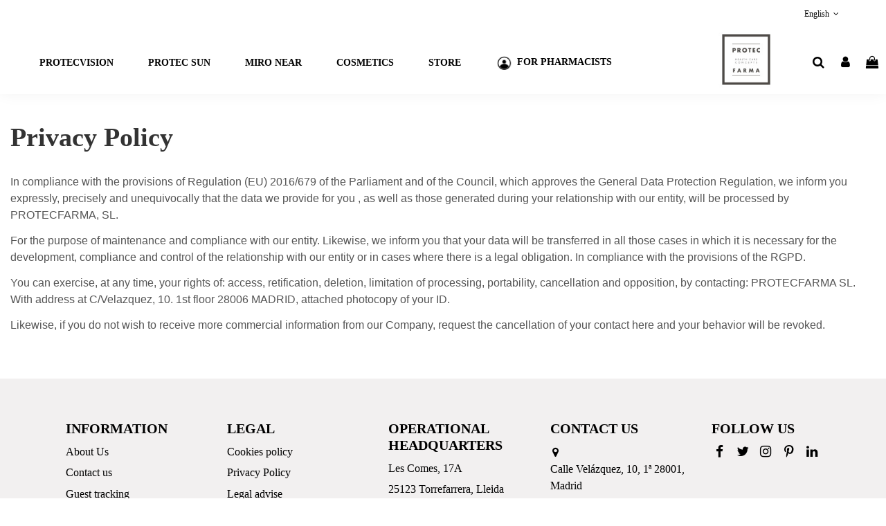

--- FILE ---
content_type: text/html; charset=utf-8
request_url: https://protecfarma.com/en/content/8-privacy-policy
body_size: 15567
content:
<!doctype html>
<html lang="en">

<head>
    
        
  <meta charset="utf-8">


  <meta http-equiv="x-ua-compatible" content="ie=edge">

<!-- Quantcast Choice. Consent Manager Tag v2.0 (for TCF 2.0) -->
<script type="text/javascript" async=true>

(function() {
  var host = window.location.hostname;
  var element = document.createElement('script');
  var firstScript = document.getElementsByTagName('script')[0];
  var url = 'https://cmp.quantcast.com'
    .concat('/choice/', 'C2bdMTgb-GBtU', '/', host, '/choice.js?tag_version=V2');
  var uspTries = 0;
  var uspTriesLimit = 3;
  element.async = true;
  element.type = 'text/javascript';
  element.src = url;

  firstScript.parentNode.insertBefore(element, firstScript);

  function makeStub() {
    var TCF_LOCATOR_NAME = '__tcfapiLocator';
    var queue = [];
    var win = window;
    var cmpFrame;

    function addFrame() {
      var doc = win.document;
      var otherCMP = !!(win.frames[TCF_LOCATOR_NAME]);

      if (!otherCMP) {
        if (doc.body) {
          var iframe = doc.createElement('iframe');

          iframe.style.cssText = 'display:none';
          iframe.name = TCF_LOCATOR_NAME;
          doc.body.appendChild(iframe);
        } else {
          setTimeout(addFrame, 5);
        }
      }
      return !otherCMP;
    }

    function tcfAPIHandler() {
      var gdprApplies;
      var args = arguments;

      if (!args.length) {
        return queue;
      } else if (args[0] === 'setGdprApplies') {
        if (
          args.length > 3 &&
          args[2] === 2 &&
          typeof args[3] === 'boolean'
        ) {
          gdprApplies = args[3];
          if (typeof args[2] === 'function') {
            args[2]('set', true);
          }
        }
      } else if (args[0] === 'ping') {
        var retr = {
          gdprApplies: gdprApplies,
          cmpLoaded: false,
          cmpStatus: 'stub'
        };

        if (typeof args[2] === 'function') {
          args[2](retr);
        }
      } else {
        if(args[0] === 'init' && typeof args[3] === 'object') {
          args[3] = Object.assign(args[3], { tag_version: 'V2' });
        }
        queue.push(args);
      }
    }

    function postMessageEventHandler(event) {
      var msgIsString = typeof event.data === 'string';
      var json = {};

      try {
        if (msgIsString) {
          json = JSON.parse(event.data);
        } else {
          json = event.data;
        }
      } catch (ignore) {}

      var payload = json.__tcfapiCall;

      if (payload) {
        window.__tcfapi(
          payload.command,
          payload.version,
          function(retValue, success) {
            var returnMsg = {
              __tcfapiReturn: {
                returnValue: retValue,
                success: success,
                callId: payload.callId
              }
            };
            if (msgIsString) {
              returnMsg = JSON.stringify(returnMsg);
            }
            if (event && event.source && event.source.postMessage) {
              event.source.postMessage(returnMsg, '*');
            }
          },
          payload.parameter
        );
      }
    }

    while (win) {
      try {
        if (win.frames[TCF_LOCATOR_NAME]) {
          cmpFrame = win;
          break;
        }
      } catch (ignore) {}

      if (win === window.top) {
        break;
      }
      win = win.parent;
    }
    if (!cmpFrame) {
      addFrame();
      win.__tcfapi = tcfAPIHandler;
      win.addEventListener('message', postMessageEventHandler, false);
    }
  };

  makeStub();

  var uspStubFunction = function() {
    var arg = arguments;
    if (typeof window.__uspapi !== uspStubFunction) {
      setTimeout(function() {
        if (typeof window.__uspapi !== 'undefined') {
          window.__uspapi.apply(window.__uspapi, arg);
        }
      }, 500);
    }
  };

  var checkIfUspIsReady = function() {
    uspTries++;
    if (window.__uspapi === uspStubFunction && uspTries < uspTriesLimit) {
      console.warn('USP is not accessible');
    } else {
      clearInterval(uspInterval);
    }
  };

  if (typeof window.__uspapi === 'undefined') {
    window.__uspapi = uspStubFunction;
    var uspInterval = setInterval(checkIfUspIsReady, 6000);
  }
})();
 
</script>

  


  
  



  <title>Privacy Policy</title>
  
    
  
  
    
  
  <meta name="description" content="">
  <meta name="keywords" content="">
      <meta name="robots" content="noindex">
    
    

  
          <link rel="alternate" href="https://protecfarma.com/es/content/8-politica-de-privacidad" hreflang="es">
            <link rel="alternate" href="https://protecfarma.com/es/content/8-politica-de-privacidad" hreflang="x-default">
                <link rel="alternate" href="https://protecfarma.com/en/content/8-privacy-policy" hreflang="en-GB">
                <link rel="alternate" href="https://protecfarma.com/fr/content/8-Politique-de-confidentialite" hreflang="fr-fr">
                <link rel="alternate" href="https://protecfarma.com/it/content/8-politica-de-privacidad" hreflang="it-IT">
                <link rel="alternate" href="https://protecfarma.com/ca/content/8-politica-de-privacidad" hreflang="es-CA">
                <link rel="alternate" href="https://protecfarma.com/de/content/8-politica-de-privacidad" hreflang="de-DE">
            

  
     <script type="application/ld+json">
 {
   "@context": "https://schema.org",
   "@type": "Organization",
   "name" : "Protec Farma",
   "url" : "https://protecfarma.com/en/"
       ,"logo": {
       "@type": "ImageObject",
       "url":"https://protecfarma.com/img/logo-1690283038.jpg"
     }
    }
</script>

<script type="application/ld+json">
  {
    "@context": "https://schema.org",
    "@type": "WebPage",
    "isPartOf": {
      "@type": "WebSite",
      "url":  "https://protecfarma.com/en/",
      "name": "Protec Farma"
    },
    "name": "Privacy Policy",
    "url":  "https://protecfarma.com/en/content/8-privacy-policy"
  }
</script>


  <script type="application/ld+json">
    {
      "@context": "https://schema.org",
      "@type": "BreadcrumbList",
      "itemListElement": [
                  {
            "@type": "ListItem",
            "position": 1,
            "name": "Home",
            "item": "https://protecfarma.com/en/"
          },              {
            "@type": "ListItem",
            "position": 2,
            "name": "Privacy Policy",
            "item": "https://protecfarma.com/en/content/8-privacy-policy"
          }          ]
    }
  </script>


  

  

  
    
  



    <meta property="og:title" content="Privacy Policy"/>
    <meta property="og:url" content="https://protecfarma.com/en/content/8-privacy-policy"/>
    <meta property="og:site_name" content="Protec Farma"/>
    <meta property="og:description" content="">
    <meta property="og:type" content="website">


          <meta property="og:image" content="https://protecfarma.com/img/logo-1690283038.jpg" />
    





      <meta name="viewport" content="initial-scale=1,user-scalable=no,maximum-scale=1,width=device-width">
  




  <link rel="icon" type="image/vnd.microsoft.icon" href="https://protecfarma.com/img/favicon.ico?1690283038">
  <link rel="shortcut icon" type="image/x-icon" href="https://protecfarma.com/img/favicon.ico?1690283038">
    




    <link rel="stylesheet" href="https://protecfarma.com/themes/warehousechild/assets/cache/theme-3a65ed903.css" type="text/css" media="all">



<script src="https://code.jquery.com/jquery-3.6.0.min.js"></script>

<link rel="preload" as="font"
      href="https://protecfarma.com/themes/warehouse/assets/css/font-awesome/fonts/fontawesome-webfont.woff?v=4.7.0"
      type="font/woff" crossorigin="anonymous">
<link rel="preload" as="font"
      href="https://protecfarma.com/themes/warehouse/assets/css/font-awesome/fonts/fontawesome-webfont.woff2?v=4.7.0"
      type="font/woff2" crossorigin="anonymous">


<link  rel="preload stylesheet"  as="style" href="https://protecfarma.com/themes/warehouse/assets/css/font-awesome/css/font-awesome-preload.css"
       type="text/css" crossorigin="anonymous">





  

  <script>
        var ASSearchUrl = "https:\/\/protecfarma.com\/en\/module\/pm_advancedsearch4\/advancedsearch4";
        var as4_orderBySalesAsc = "Sales: Lower first";
        var as4_orderBySalesDesc = "Sales: Highest first";
        var elementorFrontendConfig = {"isEditMode":"","stretchedSectionContainer":"","instagramToken":"a4b3b13f476e1300497420c31a45d7ea","is_rtl":false,"ajax_csfr_token_url":"https:\/\/protecfarma.com\/en\/module\/iqitelementor\/Actions?process=handleCsfrToken&ajax=1"};
        var iqitTheme = {"rm_sticky":"0","rm_breakpoint":0,"op_preloader":"0","cart_style":"side","cart_confirmation":"open","h_layout":"4","f_fixed":"","f_layout":"1","h_absolute":"1","h_sticky":"header","hw_width":"inherit","mm_content":"desktop","hm_submenu_width":"fullwidth-background","h_search_type":"full","pl_lazyload":true,"pl_infinity":false,"pl_rollover":true,"pl_crsl_autoplay":false,"pl_slider_ld":5,"pl_slider_d":5,"pl_slider_t":3,"pl_slider_p":2,"pp_thumbs":"leftd","pp_zoom":"modalzoom","pp_image_layout":"carousel","pp_tabs":"tabha","pl_grid_qty":false};
        var iqitmegamenu = {"sticky":"false","containerSelector":"#wrapper > .container"};
        var prestashop = {"cart":{"products":[],"totals":{"total":{"type":"total","label":"Total","amount":0,"value":"\u20ac0.00"},"total_including_tax":{"type":"total","label":"Total (tax incl.)","amount":0,"value":"\u20ac0.00"},"total_excluding_tax":{"type":"total","label":"Total (tax excl.)","amount":0,"value":"\u20ac0.00"}},"subtotals":{"products":{"type":"products","label":"Subtotal","amount":0,"value":"\u20ac0.00"},"discounts":null,"shipping":{"type":"shipping","label":"Shipping","amount":0,"value":""},"tax":null},"products_count":0,"summary_string":"0 items","vouchers":{"allowed":1,"added":[]},"discounts":[],"minimalPurchase":0,"minimalPurchaseRequired":""},"currency":{"id":1,"name":"Euro","iso_code":"EUR","iso_code_num":"978","sign":"\u20ac"},"customer":{"lastname":null,"firstname":null,"email":null,"birthday":null,"newsletter":null,"newsletter_date_add":null,"optin":null,"website":null,"company":null,"siret":null,"ape":null,"is_logged":false,"gender":{"type":null,"name":null},"addresses":[]},"language":{"name":"English","iso_code":"en","locale":"en-US","language_code":"en-GB","is_rtl":"0","date_format_lite":"Y-m-d","date_format_full":"Y-m-d H:i:s","id":2},"page":{"title":"","canonical":null,"meta":{"title":"Privacy Policy","description":"","keywords":"","robots":"noindex"},"page_name":"cms","body_classes":{"lang-en":true,"lang-rtl":false,"country-FR":true,"currency-EUR":true,"layout-full-width":true,"page-cms":true,"tax-display-enabled":true,"page-customer-account":false,"cms-id-8":true},"admin_notifications":[],"password-policy":{"feedbacks":{"0":"Very weak","1":"Weak","2":"Average","3":"Strong","4":"Very strong","Straight rows of keys are easy to guess":"Straight rows of keys are easy to guess","Short keyboard patterns are easy to guess":"Short keyboard patterns are easy to guess","Use a longer keyboard pattern with more turns":"Use a longer keyboard pattern with more turns","Repeats like \"aaa\" are easy to guess":"Repeats like \"aaa\" are easy to guess","Repeats like \"abcabcabc\" are only slightly harder to guess than \"abc\"":"Repeats like \"abcabcabc\" are only slightly harder to guess than \"abc\"","Sequences like abc or 6543 are easy to guess":"Sequences like \"abc\" or \"6543\" are easy to guess.","Recent years are easy to guess":"Recent years are easy to guess","Dates are often easy to guess":"Dates are often easy to guess","This is a top-10 common password":"This is a top-10 common password","This is a top-100 common password":"This is a top-100 common password","This is a very common password":"This is a very common password","This is similar to a commonly used password":"This is similar to a commonly used password","A word by itself is easy to guess":"A word by itself is easy to guess","Names and surnames by themselves are easy to guess":"Names and surnames by themselves are easy to guess","Common names and surnames are easy to guess":"Common names and surnames are easy to guess","Use a few words, avoid common phrases":"Use a few words, avoid common phrases","No need for symbols, digits, or uppercase letters":"No need for symbols, digits, or uppercase letters","Avoid repeated words and characters":"Avoid repeated words and characters","Avoid sequences":"Avoid sequences","Avoid recent years":"Avoid recent years","Avoid years that are associated with you":"Avoid years that are associated with you","Avoid dates and years that are associated with you":"Avoid dates and years that are associated with you","Capitalization doesn't help very much":"Capitalization doesn't help very much","All-uppercase is almost as easy to guess as all-lowercase":"All-uppercase is almost as easy to guess as all-lowercase","Reversed words aren't much harder to guess":"Reversed words aren't much harder to guess","Predictable substitutions like '@' instead of 'a' don't help very much":"Predictable substitutions like \"@\" instead of \"a\" don't help very much.","Add another word or two. Uncommon words are better.":"Add another word or two. Uncommon words are better."}}},"shop":{"name":"Protec Farma","logo":"https:\/\/protecfarma.com\/img\/logo-1690283038.jpg","stores_icon":"https:\/\/protecfarma.com\/img\/logo_stores.png","favicon":"https:\/\/protecfarma.com\/img\/favicon.ico"},"core_js_public_path":"\/themes\/","urls":{"base_url":"https:\/\/protecfarma.com\/","current_url":"https:\/\/protecfarma.com\/en\/content\/8-privacy-policy","shop_domain_url":"https:\/\/protecfarma.com","img_ps_url":"https:\/\/protecfarma.com\/img\/","img_cat_url":"https:\/\/protecfarma.com\/img\/c\/","img_lang_url":"https:\/\/protecfarma.com\/img\/l\/","img_prod_url":"https:\/\/protecfarma.com\/img\/p\/","img_manu_url":"https:\/\/protecfarma.com\/img\/m\/","img_sup_url":"https:\/\/protecfarma.com\/img\/su\/","img_ship_url":"https:\/\/protecfarma.com\/img\/s\/","img_store_url":"https:\/\/protecfarma.com\/img\/st\/","img_col_url":"https:\/\/protecfarma.com\/img\/co\/","img_url":"https:\/\/protecfarma.com\/themes\/warehouse\/assets\/img\/","css_url":"https:\/\/protecfarma.com\/themes\/warehouse\/assets\/css\/","js_url":"https:\/\/protecfarma.com\/themes\/warehouse\/assets\/js\/","pic_url":"https:\/\/protecfarma.com\/upload\/","theme_assets":"https:\/\/protecfarma.com\/themes\/warehouse\/assets\/","child_theme_assets":"https:\/\/protecfarma.com\/themes\/warehousechild\/assets\/","child_img_url":"https:\/\/protecfarma.com\/themes\/warehousechild\/assets\/img\/","child_css_url":"https:\/\/protecfarma.com\/themes\/warehousechild\/assets\/css\/","child_js_url":"https:\/\/protecfarma.com\/themes\/warehousechild\/assets\/js\/","pages":{"address":"https:\/\/protecfarma.com\/en\/address","addresses":"https:\/\/protecfarma.com\/en\/addresses","authentication":"https:\/\/protecfarma.com\/en\/login","manufacturer":"https:\/\/protecfarma.com\/en\/brands","cart":"https:\/\/protecfarma.com\/en\/cart","category":"https:\/\/protecfarma.com\/en\/index.php?controller=category","cms":"https:\/\/protecfarma.com\/en\/index.php?controller=cms","contact":"https:\/\/protecfarma.com\/en\/contact-us","discount":"https:\/\/protecfarma.com\/en\/discount","guest_tracking":"https:\/\/protecfarma.com\/en\/guest-tracking","history":"https:\/\/protecfarma.com\/en\/order-history","identity":"https:\/\/protecfarma.com\/en\/identity","index":"https:\/\/protecfarma.com\/en\/","my_account":"https:\/\/protecfarma.com\/en\/my-account","order_confirmation":"https:\/\/protecfarma.com\/en\/order-confirmation","order_detail":"https:\/\/protecfarma.com\/en\/index.php?controller=order-detail","order_follow":"https:\/\/protecfarma.com\/en\/order-follow","order":"https:\/\/protecfarma.com\/en\/order","order_return":"https:\/\/protecfarma.com\/en\/index.php?controller=order-return","order_slip":"https:\/\/protecfarma.com\/en\/credit-slip","pagenotfound":"https:\/\/protecfarma.com\/en\/page-not-found","password":"https:\/\/protecfarma.com\/en\/password-recovery","pdf_invoice":"https:\/\/protecfarma.com\/en\/index.php?controller=pdf-invoice","pdf_order_return":"https:\/\/protecfarma.com\/en\/index.php?controller=pdf-order-return","pdf_order_slip":"https:\/\/protecfarma.com\/en\/index.php?controller=pdf-order-slip","prices_drop":"https:\/\/protecfarma.com\/en\/prices-drop","product":"https:\/\/protecfarma.com\/en\/index.php?controller=product","registration":"https:\/\/protecfarma.com\/en\/registration","search":"https:\/\/protecfarma.com\/en\/search","sitemap":"https:\/\/protecfarma.com\/en\/sitemap","stores":"https:\/\/protecfarma.com\/en\/stores","supplier":"https:\/\/protecfarma.com\/en\/supplier","brands":"https:\/\/protecfarma.com\/en\/brands","register":"https:\/\/protecfarma.com\/en\/registration","order_login":"https:\/\/protecfarma.com\/en\/order?login=1"},"alternative_langs":{"es":"https:\/\/protecfarma.com\/es\/content\/8-politica-de-privacidad","en-GB":"https:\/\/protecfarma.com\/en\/content\/8-privacy-policy","fr-fr":"https:\/\/protecfarma.com\/fr\/content\/8-Politique-de-confidentialite","it-IT":"https:\/\/protecfarma.com\/it\/content\/8-politica-de-privacidad","es-CA":"https:\/\/protecfarma.com\/ca\/content\/8-politica-de-privacidad","de-DE":"https:\/\/protecfarma.com\/de\/content\/8-politica-de-privacidad"},"actions":{"logout":"https:\/\/protecfarma.com\/en\/?mylogout="},"no_picture_image":{"bySize":{"small_default":{"url":"https:\/\/protecfarma.com\/img\/p\/en-default-small_default.jpg","width":98,"height":127},"cart_default":{"url":"https:\/\/protecfarma.com\/img\/p\/en-default-cart_default.jpg","width":125,"height":162},"home_default":{"url":"https:\/\/protecfarma.com\/img\/p\/en-default-home_default.jpg","width":236,"height":236},"large_default":{"url":"https:\/\/protecfarma.com\/img\/p\/en-default-large_default.jpg","width":381,"height":492},"medium_default":{"url":"https:\/\/protecfarma.com\/img\/p\/en-default-medium_default.jpg","width":452,"height":584},"thickbox_default":{"url":"https:\/\/protecfarma.com\/img\/p\/en-default-thickbox_default.jpg","width":1100,"height":1422}},"small":{"url":"https:\/\/protecfarma.com\/img\/p\/en-default-small_default.jpg","width":98,"height":127},"medium":{"url":"https:\/\/protecfarma.com\/img\/p\/en-default-large_default.jpg","width":381,"height":492},"large":{"url":"https:\/\/protecfarma.com\/img\/p\/en-default-thickbox_default.jpg","width":1100,"height":1422},"legend":""}},"configuration":{"display_taxes_label":true,"display_prices_tax_incl":true,"is_catalog":false,"show_prices":true,"opt_in":{"partner":false},"quantity_discount":{"type":"discount","label":"Unit discount"},"voucher_enabled":1,"return_enabled":0},"field_required":[],"breadcrumb":{"links":[{"title":"Home","url":"https:\/\/protecfarma.com\/en\/"},{"title":"Privacy Policy","url":"https:\/\/protecfarma.com\/en\/content\/8-privacy-policy"}],"count":2},"link":{"protocol_link":"https:\/\/","protocol_content":"https:\/\/"},"time":1768537147,"static_token":"5333a396a511931cb246c7a86f113132","token":"aed1624451df4aab62c32cd4e9e63177","debug":false};
        var psemailsubscription_subscription = "https:\/\/protecfarma.com\/en\/module\/ps_emailsubscription\/subscription";
      </script>

<script async src=https://www.googletagmanager.com/gtag/js?id=G-EKXDS8D0KW></script> <script> window.dataLayer = window.dataLayer || []; function gtag(){dataLayer.push(arguments);} gtag('js', new Date()); gtag('config', 'G-EKXDS8D0KW'); </script>



  <script type="text/javascript">
    var PH_INSTA_LINK_AJAX = "https://protecfarma.com/en/module/ph_instagram/common";
    var PH_INSTA_TOKEN = "906c5531fac8864cdcf37c99bdb00ca9";
</script>
<script type="text/javascript" src="/modules/ph_instagram/views/js/fancybox.js" defer="defer"></script>
<script type="text/javascript" src="/modules/ph_instagram/views/js/front.js" defer="defer"></script>


    
    </head>

<body id="cms" class="lang-en country-fr currency-eur layout-full-width page-cms tax-display-enabled cms-id-8 body-desktop-header-style-w-4">


    




    


<main id="main-page-content"  >
    
            

    <header id="header" class="desktop-header-style-w-4">
        
            
  <div class="header-banner">
        
  </div>




            <nav class="header-nav">
        <div class="container">
    
        <div class="row justify-content-between">
            <div class="col col-auto col-md left-nav">
                                
            </div>
            <div class="col col-auto center-nav text-center">
                
             </div>
            <div class="col col-auto col-md right-nav text-right">
                

<div id="language_selector" class="d-inline-block">
    <div class="language-selector-wrapper d-inline-block">
        <div class="language-selector dropdown js-dropdown">
            <a class="expand-more" data-toggle="dropdown" data-iso-code="en"><img width="16" height="11" src="https://protecfarma.com/img/l/2.jpg" alt="English" class="img-fluid lang-flag" /> English <i class="fa fa-angle-down fa-fw" aria-hidden="true"></i></a>
            <div class="dropdown-menu">
                <ul>
                                            <li >
                            <a href="https://protecfarma.com/es/content/8-politica-de-privacidad" rel="alternate" hreflang="es"
                               class="dropdown-item"><img width="16" height="11" src="https://protecfarma.com/img/l/1.jpg" alt="Español" class="img-fluid lang-flag"  data-iso-code="es"/> Español</a>
                        </li>
                                            <li  class="current" >
                            <a href="https://protecfarma.com/en/content/8-privacy-policy" rel="alternate" hreflang="en"
                               class="dropdown-item"><img width="16" height="11" src="https://protecfarma.com/img/l/2.jpg" alt="English" class="img-fluid lang-flag"  data-iso-code="en"/> English</a>
                        </li>
                                            <li >
                            <a href="https://protecfarma.com/fr/content/8-Politique-de-confidentialite" rel="alternate" hreflang="fr"
                               class="dropdown-item"><img width="16" height="11" src="https://protecfarma.com/img/l/4.jpg" alt="Français" class="img-fluid lang-flag"  data-iso-code="fr"/> Français</a>
                        </li>
                                            <li >
                            <a href="https://protecfarma.com/it/content/8-politica-de-privacidad" rel="alternate" hreflang="it"
                               class="dropdown-item"><img width="16" height="11" src="https://protecfarma.com/img/l/5.jpg" alt="Italiano" class="img-fluid lang-flag"  data-iso-code="it"/> Italiano</a>
                        </li>
                                            <li >
                            <a href="https://protecfarma.com/ca/content/8-politica-de-privacidad" rel="alternate" hreflang="ca"
                               class="dropdown-item"><img width="16" height="11" src="https://protecfarma.com/img/l/6.jpg" alt="Català" class="img-fluid lang-flag"  data-iso-code="ca"/> Català</a>
                        </li>
                                            <li >
                            <a href="https://protecfarma.com/de/content/8-politica-de-privacidad" rel="alternate" hreflang="de"
                               class="dropdown-item"><img width="16" height="11" src="https://protecfarma.com/img/l/7.jpg" alt="Deutsch" class="img-fluid lang-flag"  data-iso-code="de"/> Deutsch</a>
                        </li>
                                    </ul>
            </div>
        </div>
    </div>
</div>

             </div>
        </div>

                        </div>
            </nav>
        



<div id="desktop-header" class="desktop-header-style-4">
    
            
<div class="header-top">
    <div id="desktop-header-container" class="container">
        <div class="row align-items-center">
                            <div class="col col-header-left col-header-menu" style="padding-left:2em">
                                        <div id="iqitmegamenu-wrapper" class="iqitmegamenu-wrapper iqitmegamenu-all">
	<div class="container container-iqitmegamenu">
		<div id="iqitmegamenu-horizontal" class="iqitmegamenu  clearfix" role="navigation">

						
			<nav id="cbp-hrmenu" class="cbp-hrmenu cbp-horizontal cbp-hrsub-narrow">
				<ul>
											<li id="cbp-hrmenu-tab-7"
							class="cbp-hrmenu-tab cbp-hrmenu-tab-7  cbp-has-submeu">
							<a href="https://protecfarma.com/en/41-protec-vision" class="nav-link" 
										>
										

										<span class="cbp-tab-title">
											ProtecVision											<i class="fa fa-angle-down cbp-submenu-aindicator"></i></span>
																			</a>
																			<div class="cbp-hrsub col-10">
											<div class="cbp-hrsub-inner">
												<div class="container iqitmegamenu-submenu-container">
													
																																													




<div class="row menu_row menu-element  first_rows menu-element-id-1">
                

                                                




    <div class="col-2 cbp-menu-column cbp-menu-element menu-element-id-5 ">
        <div class="cbp-menu-column-inner">
                        
                                                            <a href="https://protecfarma.com/en/68-avandgarde"
                           class="cbp-column-title nav-link">Photochromic lens </a>
                                    
                
                                            <a href="https://protecfarma.com/en/68-avandgarde">                        <img src="/img/cms/gafas-lectura-lente-fotocromatica.jpg" loading="lazy" class="img-fluid cbp-banner-image"
                             alt="Reading glasses with photochromic lenses"                                  width="600" height="900"  />
                        </a>                    
                
            

            
            </div>    </div>
                                    




    <div class="col-2 cbp-menu-column cbp-menu-element menu-element-id-6 ">
        <div class="cbp-menu-column-inner">
                        
                                                            <a href="https://protecfarma.com/en/49-master"
                           class="cbp-column-title nav-link">100% UV solar clip </a>
                                    
                
                                            <a href="https://protecfarma.com/en/49-master">                        <img src="/img/cms/gafas-lectura-clip-solar.jpg" loading="lazy" class="img-fluid cbp-banner-image"
                             alt="Presbyopia and reading glasses with sun clip"                                  width="600" height="900"  />
                        </a>                    
                
            

            
            </div>    </div>
                                    




    <div class="col-2 cbp-menu-column cbp-menu-element menu-element-id-7 ">
        <div class="cbp-menu-column-inner">
                        
                                                            <a href="https://protecfarma.com/en/58-premium"
                           class="cbp-column-title nav-link">Blue light filter </a>
                                    
                
                                            <a href="https://protecfarma.com/en/58-premium">                        <img src="/img/cms/gafas-lectura-presbicia-luz-azul-premium.jpg" loading="lazy" class="img-fluid cbp-banner-image"
                             alt="Reading glasses and presbyopia with blue light filter"                                  width="600" height="900"  />
                        </a>                    
                
            

            
            </div>    </div>
                                    




    <div class="col-2 cbp-menu-column cbp-menu-element menu-element-id-8 ">
        <div class="cbp-menu-column-inner">
                        
                                                            <a href="https://protecfarma.com/en/42-special"
                           class="cbp-column-title nav-link">Anti-reflective + flex </a>
                                    
                
                                            <a href="https://protecfarma.com/en/42-special">                        <img src="/img/cms/gafas-lectura-antireflejantes.jpg" loading="lazy" class="img-fluid cbp-banner-image"
                             alt="Anti-glare reading glasses"                                  width="600" height="900"  />
                        </a>                    
                
            

            
            </div>    </div>
                                    




    <div class="col-2 cbp-menu-column cbp-menu-element menu-element-id-10 ">
        <div class="cbp-menu-column-inner">
                        
                                                            <a href="https://protecfarma.com/en/44-original"
                           class="cbp-column-title nav-link">Flex rods </a>
                                    
                
                                            <a href="https://protecfarma.com/en/44-original">                        <img src="/img/cms/gafas-lectura-varillas-flex.jpg" loading="lazy" class="img-fluid cbp-banner-image"
                             alt="Presbyopia glasses with flexible temples"                                  width="600" height="900"  />
                        </a>                    
                
            

            
            </div>    </div>
                                    




    <div class="col-2 cbp-menu-column cbp-menu-element menu-element-id-14 ">
        <div class="cbp-menu-column-inner">
                        
                                                            <a href="https://protecfarma.com/en/66-miro-near"
                           class="cbp-column-title nav-link">Miro Near </a>
                                    
                
                                            <a href="https://protecfarma.com/en/66-miro-near">                        <img src="/img/cms/gafas-miro-near-antonio-miro.jpg" loading="lazy" class="img-fluid cbp-banner-image"
                             alt="Gafas Miro Near - Antonio Miro"                                  width="600" height="900"  />
                        </a>                    
                
            

            
            </div>    </div>
                                    




    <div class="col-2 cbp-menu-column cbp-menu-element menu-element-id-2 cbp-empty-column">
        <div class="cbp-menu-column-inner">
                        
                                                            <a href="https://protecfarma.com/en/68-avandgarde"
                           class="cbp-column-title nav-link">The perfect fusion for indoor and outdoor reading </a>
                                    
                
            

            
            </div>    </div>
                                    




    <div class="col-2 cbp-menu-column cbp-menu-element menu-element-id-3 cbp-empty-column">
        <div class="cbp-menu-column-inner">
                        
                                                            <a href="https://protecfarma.com/en/49-master"
                           class="cbp-column-title nav-link">Visual protection with a single click indoors and outdoors </a>
                                    
                
            

            
            </div>    </div>
                                    




    <div class="col-2 cbp-menu-column cbp-menu-element menu-element-id-4 cbp-empty-column">
        <div class="cbp-menu-column-inner">
                        
                                                            <a href="https://protecfarma.com/en/58-premium"
                           class="cbp-column-title nav-link">Your eyes protected to enjoy a digital world without reflections </a>
                                    
                
            

            
            </div>    </div>
                                    




    <div class="col-2 cbp-menu-column cbp-menu-element menu-element-id-9 cbp-empty-column">
        <div class="cbp-menu-column-inner">
                        
                                                            <a href="https://protecfarma.com/en/42-special"
                           class="cbp-column-title nav-link">Visual clarity, high-strength materials, long life </a>
                                    
                
            

            
            </div>    </div>
                                    




    <div class="col-2 cbp-menu-column cbp-menu-element menu-element-id-12 cbp-empty-column">
        <div class="cbp-menu-column-inner">
                        
                                                            <a href="https://protecfarma.com/en/44-original"
                           class="cbp-column-title nav-link">Maximum comfort in your reading with glasses that adapt to you </a>
                                    
                
            

            
            </div>    </div>
                                    




    <div class="col-2 cbp-menu-column cbp-menu-element menu-element-id-16 cbp-empty-column">
        <div class="cbp-menu-column-inner">
                        
                                                            <a href="https://protecfarma.com/en/66-miro-near"
                           class="cbp-column-title nav-link">Exclusive luxury collection, designed by Antonio Miró for Protec Farma </a>
                                    
                
            

            
            </div>    </div>
                            
                </div>
																													
																									</div>
											</div>
										</div>
																</li>
												<li id="cbp-hrmenu-tab-2"
							class="cbp-hrmenu-tab cbp-hrmenu-tab-2  cbp-has-submeu">
							<a href="https://protecfarma.com/en/71-protec-sun" class="nav-link" 
										>
										

										<span class="cbp-tab-title">
											Protec Sun											<i class="fa fa-angle-down cbp-submenu-aindicator"></i></span>
																			</a>
																			<div class="cbp-hrsub col-12">
											<div class="cbp-hrsub-inner">
												<div class="container iqitmegamenu-submenu-container">
													
																																													




<div class="row menu_row menu-element  first_rows menu-element-id-1">
                

                                                




    <div class="col-2 cbp-menu-column cbp-menu-element menu-element-id-4 ">
        <div class="cbp-menu-column-inner">
                        
                                                            <a href="https://protecfarma.com/en/72-club"
                           class="cbp-column-title nav-link">Fashion </a>
                                    
                
                                            <a href="https://protecfarma.com/en/72-club">                        <img src="/img/cms/WebCLUB 1.png" loading="lazy" class="img-fluid cbp-banner-image"
                             alt="Sunglasses fashion club"                                  width="323" height="473"  />
                        </a>                    
                
            

            
            </div>    </div>
                                    




    <div class="col-2 cbp-menu-column cbp-menu-element menu-element-id-7 ">
        <div class="cbp-menu-column-inner">
                        
                                                            <a href="https://protecfarma.com/en/73-city"
                           class="cbp-column-title nav-link">Urban </a>
                                    
                
                                            <a href="https://protecfarma.com/en/73-city">                        <img src="/img/cms/WebCITY 1.png" loading="lazy" class="img-fluid cbp-banner-image"
                             alt="Urban sunglasses"                                  width="323" height="473"  />
                        </a>                    
                
            

            
            </div>    </div>
                                    




    <div class="col-2 cbp-menu-column cbp-menu-element menu-element-id-6 ">
        <div class="cbp-menu-column-inner">
                        
                                                            <a href="https://protecfarma.com/en/74-sport"
                           class="cbp-column-title nav-link">Sport </a>
                                    
                
                                            <a href="https://protecfarma.com/en/74-sport">                        <img src="/img/cms/WebSPORT 1.png" loading="lazy" class="img-fluid cbp-banner-image"
                             alt="Sports sunglasses"                                  width="323" height="473"  />
                        </a>                    
                
            

            
            </div>    </div>
                                    




    <div class="col-2 cbp-menu-column cbp-menu-element menu-element-id-9 ">
        <div class="cbp-menu-column-inner">
                        
                                                            <a href="https://protecfarma.com/en/75-kids"
                           class="cbp-column-title nav-link">Kids </a>
                                    
                
                                            <a href="https://protecfarma.com/en/75-kids">                        <img src="/img/cms/WebKIDS 1.png" loading="lazy" class="img-fluid cbp-banner-image"
                             alt="Sunglasses for kids, boys and girls"                                  width="323" height="473"  />
                        </a>                    
                
            

            
            </div>    </div>
                                    




    <div class="col-2 cbp-menu-column cbp-menu-element menu-element-id-5 ">
        <div class="cbp-menu-column-inner">
                        
                                                            <a href="https://protecfarma.com/en/76-screen"
                           class="cbp-column-title nav-link"> Screen </a>
                                    
                
                                            <a href="https://protecfarma.com/en/76-screen">                        <img src="/img/cms/gafas-sol-screen-filtro-luz-azul.jpg" loading="lazy" class="img-fluid cbp-banner-image"
                             alt="Sunglasses for blue filter screens"                                  width="600" height="879"  />
                        </a>                    
                
            

            
            </div>    </div>
                                    




    <div class="col-2 cbp-menu-column cbp-menu-element menu-element-id-3 ">
        <div class="cbp-menu-column-inner">
                        
                                                            <a href="https://protecfarma.com/en/77-driving"
                           class="cbp-column-title nav-link">Driving </a>
                                    
                
                                            <a href="https://protecfarma.com/en/77-driving">                        <img src="/img/cms/gafas-sol-driving-conduccion.jpg" loading="lazy" class="img-fluid cbp-banner-image"
                             alt="Sunglasses for car driving"                                  width="600" height="879"  />
                        </a>                    
                
            

            
            </div>    </div>
                                    




    <div class="col-2 cbp-menu-column cbp-menu-element menu-element-id-8 ">
        <div class="cbp-menu-column-inner">
                        
                                                            <a href="https://protecfarma.com/en/78-teens"
                           class="cbp-column-title nav-link">Teens </a>
                                    
                
                                            <a href="https://protecfarma.com/en/78-teens">                        <img src="/img/cms/gafas-sol-polarizadas-teens-adolescentes.jpg" loading="lazy" class="img-fluid cbp-banner-image"
                             alt="Polarised sunglasses for teenagers"                                  width="600" height="879"  />
                        </a>                    
                
            

            
            </div>    </div>
                                    




    <div class="col-2 cbp-menu-column cbp-menu-element menu-element-id-18 ">
        <div class="cbp-menu-column-inner">
                        
                                                            <a href="https://protecfarma.com/en/79-cover"
                           class="cbp-column-title nav-link">Cover </a>
                                    
                
                                            <a href="https://protecfarma.com/en/79-cover">                        <img src="/img/cms/gafas-sol-polarizadas-cover.jpg" loading="lazy" class="img-fluid cbp-banner-image"
                             alt="Polarised sunglasses cover"                                  width="600" height="879"  />
                        </a>                    
                
            

            
            </div>    </div>
                                    




    <div class="col-2 cbp-menu-column cbp-menu-element menu-element-id-11 cbp-empty-column">
        <div class="cbp-menu-column-inner">
                        
                                                            <a href="https://protecfarma.com/en/72-club"
                           class="cbp-column-title nav-link">Polarized that combine design and quality </a>
                                    
                
            

            
            </div>    </div>
                                    




    <div class="col-2 cbp-menu-column cbp-menu-element menu-element-id-15 cbp-empty-column">
        <div class="cbp-menu-column-inner">
                        
                                                            <a href="https://protecfarma.com/en/73-city"
                           class="cbp-column-title nav-link">Timeless polarized for different looks and occasions. </a>
                                    
                
            

            
            </div>    </div>
                                    




    <div class="col-2 cbp-menu-column cbp-menu-element menu-element-id-14 cbp-empty-column">
        <div class="cbp-menu-column-inner">
                        
                                                            <a href="https://protecfarma.com/en/74-sport"
                           class="cbp-column-title nav-link">Polarized designed to give you comfort and protection. </a>
                                    
                
            

            
            </div>    </div>
                                    




    <div class="col-2 cbp-menu-column cbp-menu-element menu-element-id-17 cbp-empty-column">
        <div class="cbp-menu-column-inner">
                        
                                                            <a href="https://protecfarma.com/en/75-kids"
                           class="cbp-column-title nav-link">Segmented polarized for each childhood stage </a>
                                    
                
            

            
            </div>    </div>
                                    




    <div class="col-2 cbp-menu-column cbp-menu-element menu-element-id-12 cbp-empty-column">
        <div class="cbp-menu-column-inner">
                        
                                                            <a href="https://protecfarma.com/en/76-screen"
                           class="cbp-column-title nav-link">Reduced polarization and blue light filter </a>
                                    
                
            

            
            </div>    </div>
                                    




    <div class="col-2 cbp-menu-column cbp-menu-element menu-element-id-13 cbp-empty-column">
        <div class="cbp-menu-column-inner">
                        
                                                            <a href="https://protecfarma.com/en/77-driving"
                           class="cbp-column-title nav-link">Luminal polarization and anti-reflective effect for low light driving. </a>
                                    
                
            

            
            </div>    </div>
                                    




    <div class="col-2 cbp-menu-column cbp-menu-element menu-element-id-16 cbp-empty-column">
        <div class="cbp-menu-column-inner">
                        
                                                            <a href="https://protecfarma.com/en/78-teens"
                           class="cbp-column-title nav-link">Polarized with quality and design for a comfortable and secure fit </a>
                                    
                
            

            
            </div>    </div>
                                    




    <div class="col-2 cbp-menu-column cbp-menu-element menu-element-id-19 cbp-empty-column">
        <div class="cbp-menu-column-inner">
                        
                                                            <a href="https://protecfarma.com/en/79-cover"
                           class="cbp-column-title nav-link">Polarized that covers your vision glasses </a>
                                    
                
            

            
            </div>    </div>
                            
                </div>
																													
																									</div>
											</div>
										</div>
																</li>
												<li id="cbp-hrmenu-tab-13"
							class="cbp-hrmenu-tab cbp-hrmenu-tab-13 ">
							<a href="" class="nav-link" 
										>
										

										<span class="cbp-tab-title">
											Miro Near</span>
																			</a>
																</li>
												<li id="cbp-hrmenu-tab-14"
							class="cbp-hrmenu-tab cbp-hrmenu-tab-14  cbp-has-submeu">
							<a href="https://protecfarma.com/en/71-protec-sun" class="nav-link" 
										>
										

										<span class="cbp-tab-title">
											Cosmetics											<i class="fa fa-angle-down cbp-submenu-aindicator"></i></span>
																			</a>
																			<div class="cbp-hrsub col-12">
											<div class="cbp-hrsub-inner">
												<div class="container iqitmegamenu-submenu-container">
													
																																													




<div class="row menu_row menu-element  first_rows menu-element-id-1">
                

                                                




    <div class="col-12 cbp-menu-column cbp-menu-element menu-element-id-4 ">
        <div class="cbp-menu-column-inner">
                        
                                                            <a href="https://protecfarma.com/es/88-labiales"
                           class="cbp-column-title nav-link">Lipsticks </a>
                                    
                
                                            <a href="https://protecfarma.com/es/88-labiales">                        <img src="/img/cms/menu/protecfarma_labiales.jpg" loading="lazy" class="img-fluid cbp-banner-image"
                             alt="Sunglasses fashion club"                                  width="323" height="450"  />
                        </a>                    
                
            

            
            </div>    </div>
                            
                </div>
																													
																									</div>
											</div>
										</div>
																</li>
												<li id="cbp-hrmenu-tab-11"
							class="cbp-hrmenu-tab cbp-hrmenu-tab-11 ">
							<a href="2-store" class="nav-link" 
										>
										

										<span class="cbp-tab-title">
											Store</span>
																			</a>
																</li>
												<li id="cbp-hrmenu-tab-12"
							class="cbp-hrmenu-tab cbp-hrmenu-tab-12 ">
							<a href="https://web.protecfarma.ntv.es/login" class="nav-link" 
										>
										

										<span class="cbp-tab-title">
											 <img src="/img/cms/imagen (9).png" alt="For pharmacists"
													class="cbp-mainlink-iicon" />For pharmacists</span>
																			</a>
																</li>
											</ul>
				</nav>
			</div>
		</div>
		<div id="sticky-cart-wrapper"></div>
	</div>

		<div id="_desktop_iqitmegamenu-mobile">
		<div id="iqitmegamenu-mobile"
			class="mobile-menu js-mobile-menu  h-100  d-flex flex-column">

			<div class="mm-panel__header  mobile-menu__header-wrapper px-2 py-2">
				<div class="mobile-menu__header js-mobile-menu__header">

					<button type="button" class="mobile-menu__back-btn js-mobile-menu__back-btn btn">
						<span aria-hidden="true" class="fa fa-angle-left  align-middle mr-4"></span>
						<span class="mobile-menu__title js-mobile-menu__title paragraph-p1 align-middle"></span>
					</button>
					
				</div>
				<button type="button" class="btn btn-icon mobile-menu__close js-mobile-menu__close" aria-label="Close"
					data-toggle="dropdown">
					<span aria-hidden="true" class="fa fa-times"></span>
				</button>
			</div>

			<div class="position-relative mobile-menu__content flex-grow-1 mx-c16 my-c24 ">
				<ul
					class="position-absolute h-100  w-100  m-0 mm-panel__scroller mobile-menu__scroller px-4 py-4">
					<li class="mobile-menu__above-content"></li>
						
		
																	<li
										class="d-flex align-items-center mobile-menu__tab mobile-menu__tab--id-7  mobile-menu__tab--has-submenu js-mobile-menu__tab--has-submenu js-mobile-menu__tab">
										<a class="flex-fill mobile-menu__link 
												
											js-mobile-menu__link--has-submenu 
																				" href="https://protecfarma.com/en/41-protec-vision"  >
																						
											
											<span class="js-mobile-menu__tab-title">ProtecVision</span>

																					</a>
																					<span class="mobile-menu__arrow js-mobile-menu__link--has-submenu">
												<i class="fa fa-angle-right expand-icon" aria-hidden="true"></i>
											</span>
										
										
																							<div class="mobile-menu__submenu mobile-menu__submenu--panel px-4 py-4 js-mobile-menu__submenu">
																											




    <div class="mobile-menu__row  mobile-menu__row--id-1">

            

                                    




        <div
            class="mobile-menu__column mobile-menu__column--id-5">
                
                          <a href="https://protecfarma.com/en/68-avandgarde" class="mobile-menu__column-title">                     Photochromic lens
                 </a>             
            
                                                            <a href="https://protecfarma.com/en/68-avandgarde">                            <img src="/img/cms/gafas-lectura-lente-fotocromatica.jpg" loading="lazy" class="img-fluid mobile-menu__banner-image"
                                                                     width="600"                                      height="900"  
                                 />
                                <span class="mobile-menu__banner-image-desc p-c8 d-flex align-items-start"><span class="d-inline-block py-c8 paragraph-p1">Reading glasses with photochromic lenses</span><span class="btn btn-ghost btn-icon"><i class="mi-arrow-right"></i></span></span>                                </a>                                                            
        

        
                </div>                            




        <div
            class="mobile-menu__column mobile-menu__column--id-6">
                
                          <a href="https://protecfarma.com/en/49-master" class="mobile-menu__column-title">                     100% UV solar clip
                 </a>             
            
                                                            <a href="https://protecfarma.com/en/49-master">                            <img src="/img/cms/gafas-lectura-clip-solar.jpg" loading="lazy" class="img-fluid mobile-menu__banner-image"
                                                                     width="600"                                      height="900"  
                                 />
                                <span class="mobile-menu__banner-image-desc p-c8 d-flex align-items-start"><span class="d-inline-block py-c8 paragraph-p1">Presbyopia and reading glasses with sun clip</span><span class="btn btn-ghost btn-icon"><i class="mi-arrow-right"></i></span></span>                                </a>                                                            
        

        
                </div>                            




        <div
            class="mobile-menu__column mobile-menu__column--id-7">
                
                          <a href="https://protecfarma.com/en/58-premium" class="mobile-menu__column-title">                     Blue light filter
                 </a>             
            
                                                            <a href="https://protecfarma.com/en/58-premium">                            <img src="/img/cms/gafas-lectura-presbicia-luz-azul-premium.jpg" loading="lazy" class="img-fluid mobile-menu__banner-image"
                                                                     width="600"                                      height="900"  
                                 />
                                <span class="mobile-menu__banner-image-desc p-c8 d-flex align-items-start"><span class="d-inline-block py-c8 paragraph-p1">Reading glasses and presbyopia with blue light filter</span><span class="btn btn-ghost btn-icon"><i class="mi-arrow-right"></i></span></span>                                </a>                                                            
        

        
                </div>                            




        <div
            class="mobile-menu__column mobile-menu__column--id-8">
                
                          <a href="https://protecfarma.com/en/42-special" class="mobile-menu__column-title">                     Anti-reflective + flex
                 </a>             
            
                                                            <a href="https://protecfarma.com/en/42-special">                            <img src="/img/cms/gafas-lectura-antireflejantes.jpg" loading="lazy" class="img-fluid mobile-menu__banner-image"
                                                                     width="600"                                      height="900"  
                                 />
                                <span class="mobile-menu__banner-image-desc p-c8 d-flex align-items-start"><span class="d-inline-block py-c8 paragraph-p1">Anti-glare reading glasses</span><span class="btn btn-ghost btn-icon"><i class="mi-arrow-right"></i></span></span>                                </a>                                                            
        

        
                </div>                            




        <div
            class="mobile-menu__column mobile-menu__column--id-10">
                
                          <a href="https://protecfarma.com/en/44-original" class="mobile-menu__column-title">                     Flex rods
                 </a>             
            
                                                            <a href="https://protecfarma.com/en/44-original">                            <img src="/img/cms/gafas-lectura-varillas-flex.jpg" loading="lazy" class="img-fluid mobile-menu__banner-image"
                                                                     width="600"                                      height="900"  
                                 />
                                <span class="mobile-menu__banner-image-desc p-c8 d-flex align-items-start"><span class="d-inline-block py-c8 paragraph-p1">Presbyopia glasses with flexible temples</span><span class="btn btn-ghost btn-icon"><i class="mi-arrow-right"></i></span></span>                                </a>                                                            
        

        
                </div>                            




        <div
            class="mobile-menu__column mobile-menu__column--id-14">
                
                          <a href="https://protecfarma.com/en/66-miro-near" class="mobile-menu__column-title">                     Miro Near
                 </a>             
            
                                                            <a href="https://protecfarma.com/en/66-miro-near">                            <img src="/img/cms/gafas-miro-near-antonio-miro.jpg" loading="lazy" class="img-fluid mobile-menu__banner-image"
                                                                     width="600"                                      height="900"  
                                 />
                                <span class="mobile-menu__banner-image-desc p-c8 d-flex align-items-start"><span class="d-inline-block py-c8 paragraph-p1">Gafas Miro Near - Antonio Miro</span><span class="btn btn-ghost btn-icon"><i class="mi-arrow-right"></i></span></span>                                </a>                                                            
        

        
                </div>                            




        <div
            class="mobile-menu__column mobile-menu__column--id-2">
                
                          <a href="https://protecfarma.com/en/68-avandgarde" class="mobile-menu__column-title">                     The perfect fusion for indoor and outdoor reading
                 </a>             
            
        

        
                </div>                            




        <div
            class="mobile-menu__column mobile-menu__column--id-3">
                
                          <a href="https://protecfarma.com/en/49-master" class="mobile-menu__column-title">                     Visual protection with a single click indoors and outdoors
                 </a>             
            
        

        
                </div>                            




        <div
            class="mobile-menu__column mobile-menu__column--id-4">
                
                          <a href="https://protecfarma.com/en/58-premium" class="mobile-menu__column-title">                     Your eyes protected to enjoy a digital world without reflections
                 </a>             
            
        

        
                </div>                            




        <div
            class="mobile-menu__column mobile-menu__column--id-9">
                
                          <a href="https://protecfarma.com/en/42-special" class="mobile-menu__column-title">                     Visual clarity, high-strength materials, long life
                 </a>             
            
        

        
                </div>                            




        <div
            class="mobile-menu__column mobile-menu__column--id-12">
                
                          <a href="https://protecfarma.com/en/44-original" class="mobile-menu__column-title">                     Maximum comfort in your reading with glasses that adapt to you
                 </a>             
            
        

        
                </div>                            




        <div
            class="mobile-menu__column mobile-menu__column--id-16">
                
                          <a href="https://protecfarma.com/en/66-miro-near" class="mobile-menu__column-title">                     Exclusive luxury collection, designed by Antonio Miró for Protec Farma
                 </a>             
            
        

        
                </div>                    
        </div>																									</div>
																														</li>
																	<li
										class="d-flex align-items-center mobile-menu__tab mobile-menu__tab--id-2  mobile-menu__tab--has-submenu js-mobile-menu__tab--has-submenu js-mobile-menu__tab">
										<a class="flex-fill mobile-menu__link 
												
											js-mobile-menu__link--has-submenu 
																				" href="https://protecfarma.com/en/71-protec-sun"  >
																						
											
											<span class="js-mobile-menu__tab-title">Protec Sun</span>

																					</a>
																					<span class="mobile-menu__arrow js-mobile-menu__link--has-submenu">
												<i class="fa fa-angle-right expand-icon" aria-hidden="true"></i>
											</span>
										
										
																							<div class="mobile-menu__submenu mobile-menu__submenu--panel px-4 py-4 js-mobile-menu__submenu">
																											




    <div class="mobile-menu__row  mobile-menu__row--id-1">

            

                                    




        <div
            class="mobile-menu__column mobile-menu__column--id-4">
                
                          <a href="https://protecfarma.com/en/72-club" class="mobile-menu__column-title">                     Fashion
                 </a>             
            
                                                            <a href="https://protecfarma.com/en/72-club">                            <img src="/img/cms/WebCLUB 1.png" loading="lazy" class="img-fluid mobile-menu__banner-image"
                                                                     width="323"                                      height="473"  
                                 />
                                <span class="mobile-menu__banner-image-desc p-c8 d-flex align-items-start"><span class="d-inline-block py-c8 paragraph-p1">Sunglasses fashion club</span><span class="btn btn-ghost btn-icon"><i class="mi-arrow-right"></i></span></span>                                </a>                                                            
        

        
                </div>                            




        <div
            class="mobile-menu__column mobile-menu__column--id-7">
                
                          <a href="https://protecfarma.com/en/73-city" class="mobile-menu__column-title">                     Urban
                 </a>             
            
                                                            <a href="https://protecfarma.com/en/73-city">                            <img src="/img/cms/WebCITY 1.png" loading="lazy" class="img-fluid mobile-menu__banner-image"
                                                                     width="323"                                      height="473"  
                                 />
                                <span class="mobile-menu__banner-image-desc p-c8 d-flex align-items-start"><span class="d-inline-block py-c8 paragraph-p1">Urban sunglasses</span><span class="btn btn-ghost btn-icon"><i class="mi-arrow-right"></i></span></span>                                </a>                                                            
        

        
                </div>                            




        <div
            class="mobile-menu__column mobile-menu__column--id-6">
                
                          <a href="https://protecfarma.com/en/74-sport" class="mobile-menu__column-title">                     Sport
                 </a>             
            
                                                            <a href="https://protecfarma.com/en/74-sport">                            <img src="/img/cms/WebSPORT 1.png" loading="lazy" class="img-fluid mobile-menu__banner-image"
                                                                     width="323"                                      height="473"  
                                 />
                                <span class="mobile-menu__banner-image-desc p-c8 d-flex align-items-start"><span class="d-inline-block py-c8 paragraph-p1">Sports sunglasses</span><span class="btn btn-ghost btn-icon"><i class="mi-arrow-right"></i></span></span>                                </a>                                                            
        

        
                </div>                            




        <div
            class="mobile-menu__column mobile-menu__column--id-9">
                
                          <a href="https://protecfarma.com/en/75-kids" class="mobile-menu__column-title">                     Kids
                 </a>             
            
                                                            <a href="https://protecfarma.com/en/75-kids">                            <img src="/img/cms/WebKIDS 1.png" loading="lazy" class="img-fluid mobile-menu__banner-image"
                                                                     width="323"                                      height="473"  
                                 />
                                <span class="mobile-menu__banner-image-desc p-c8 d-flex align-items-start"><span class="d-inline-block py-c8 paragraph-p1">Sunglasses for kids, boys and girls</span><span class="btn btn-ghost btn-icon"><i class="mi-arrow-right"></i></span></span>                                </a>                                                            
        

        
                </div>                            




        <div
            class="mobile-menu__column mobile-menu__column--id-5">
                
                          <a href="https://protecfarma.com/en/76-screen" class="mobile-menu__column-title">                      Screen
                 </a>             
            
                                                            <a href="https://protecfarma.com/en/76-screen">                            <img src="/img/cms/gafas-sol-screen-filtro-luz-azul.jpg" loading="lazy" class="img-fluid mobile-menu__banner-image"
                                                                     width="600"                                      height="879"  
                                 />
                                <span class="mobile-menu__banner-image-desc p-c8 d-flex align-items-start"><span class="d-inline-block py-c8 paragraph-p1">Sunglasses for blue filter screens</span><span class="btn btn-ghost btn-icon"><i class="mi-arrow-right"></i></span></span>                                </a>                                                            
        

        
                </div>                            




        <div
            class="mobile-menu__column mobile-menu__column--id-3">
                
                          <a href="https://protecfarma.com/en/77-driving" class="mobile-menu__column-title">                     Driving
                 </a>             
            
                                                            <a href="https://protecfarma.com/en/77-driving">                            <img src="/img/cms/gafas-sol-driving-conduccion.jpg" loading="lazy" class="img-fluid mobile-menu__banner-image"
                                                                     width="600"                                      height="879"  
                                 />
                                <span class="mobile-menu__banner-image-desc p-c8 d-flex align-items-start"><span class="d-inline-block py-c8 paragraph-p1">Sunglasses for car driving</span><span class="btn btn-ghost btn-icon"><i class="mi-arrow-right"></i></span></span>                                </a>                                                            
        

        
                </div>                            




        <div
            class="mobile-menu__column mobile-menu__column--id-8">
                
                          <a href="https://protecfarma.com/en/78-teens" class="mobile-menu__column-title">                     Teens
                 </a>             
            
                                                            <a href="https://protecfarma.com/en/78-teens">                            <img src="/img/cms/gafas-sol-polarizadas-teens-adolescentes.jpg" loading="lazy" class="img-fluid mobile-menu__banner-image"
                                                                     width="600"                                      height="879"  
                                 />
                                <span class="mobile-menu__banner-image-desc p-c8 d-flex align-items-start"><span class="d-inline-block py-c8 paragraph-p1">Polarised sunglasses for teenagers</span><span class="btn btn-ghost btn-icon"><i class="mi-arrow-right"></i></span></span>                                </a>                                                            
        

        
                </div>                            




        <div
            class="mobile-menu__column mobile-menu__column--id-18">
                
                          <a href="https://protecfarma.com/en/79-cover" class="mobile-menu__column-title">                     Cover
                 </a>             
            
                                                            <a href="https://protecfarma.com/en/79-cover">                            <img src="/img/cms/gafas-sol-polarizadas-cover.jpg" loading="lazy" class="img-fluid mobile-menu__banner-image"
                                                                     width="600"                                      height="879"  
                                 />
                                <span class="mobile-menu__banner-image-desc p-c8 d-flex align-items-start"><span class="d-inline-block py-c8 paragraph-p1">Polarised sunglasses cover</span><span class="btn btn-ghost btn-icon"><i class="mi-arrow-right"></i></span></span>                                </a>                                                            
        

        
                </div>                            




        <div
            class="mobile-menu__column mobile-menu__column--id-11">
                
                          <a href="https://protecfarma.com/en/72-club" class="mobile-menu__column-title">                     Polarized that combine design and quality
                 </a>             
            
        

        
                </div>                            




        <div
            class="mobile-menu__column mobile-menu__column--id-15">
                
                          <a href="https://protecfarma.com/en/73-city" class="mobile-menu__column-title">                     Timeless polarized for different looks and occasions.
                 </a>             
            
        

        
                </div>                            




        <div
            class="mobile-menu__column mobile-menu__column--id-14">
                
                          <a href="https://protecfarma.com/en/74-sport" class="mobile-menu__column-title">                     Polarized designed to give you comfort and protection.
                 </a>             
            
        

        
                </div>                            




        <div
            class="mobile-menu__column mobile-menu__column--id-17">
                
                          <a href="https://protecfarma.com/en/75-kids" class="mobile-menu__column-title">                     Segmented polarized for each childhood stage
                 </a>             
            
        

        
                </div>                            




        <div
            class="mobile-menu__column mobile-menu__column--id-12">
                
                          <a href="https://protecfarma.com/en/76-screen" class="mobile-menu__column-title">                     Reduced polarization and blue light filter
                 </a>             
            
        

        
                </div>                            




        <div
            class="mobile-menu__column mobile-menu__column--id-13">
                
                          <a href="https://protecfarma.com/en/77-driving" class="mobile-menu__column-title">                     Luminal polarization and anti-reflective effect for low light driving.
                 </a>             
            
        

        
                </div>                            




        <div
            class="mobile-menu__column mobile-menu__column--id-16">
                
                          <a href="https://protecfarma.com/en/78-teens" class="mobile-menu__column-title">                     Polarized with quality and design for a comfortable and secure fit
                 </a>             
            
        

        
                </div>                            




        <div
            class="mobile-menu__column mobile-menu__column--id-19">
                
                          <a href="https://protecfarma.com/en/79-cover" class="mobile-menu__column-title">                     Polarized that covers your vision glasses
                 </a>             
            
        

        
                </div>                    
        </div>																									</div>
																														</li>
																	<li
										class="d-flex align-items-center mobile-menu__tab mobile-menu__tab--id-13  js-mobile-menu__tab">
										<a class="flex-fill mobile-menu__link 
												
											 
																				"  >
																						
											
											<span class="js-mobile-menu__tab-title">Miro Near</span>

																					</a>
										
										
																														</li>
																	<li
										class="d-flex align-items-center mobile-menu__tab mobile-menu__tab--id-14  mobile-menu__tab--has-submenu js-mobile-menu__tab--has-submenu js-mobile-menu__tab">
										<a class="flex-fill mobile-menu__link 
												
											js-mobile-menu__link--has-submenu 
																				" href="https://protecfarma.com/en/71-protec-sun"  >
																						
											
											<span class="js-mobile-menu__tab-title">Cosmetics</span>

																					</a>
																					<span class="mobile-menu__arrow js-mobile-menu__link--has-submenu">
												<i class="fa fa-angle-right expand-icon" aria-hidden="true"></i>
											</span>
										
										
																							<div class="mobile-menu__submenu mobile-menu__submenu--panel px-4 py-4 js-mobile-menu__submenu">
																											




    <div class="mobile-menu__row  mobile-menu__row--id-1">

            

                                    




        <div
            class="mobile-menu__column mobile-menu__column--id-4">
                
                          <a href="https://protecfarma.com/es/88-labiales" class="mobile-menu__column-title">                     Lipsticks
                 </a>             
            
                                                            <a href="https://protecfarma.com/es/88-labiales">                            <img src="/img/cms/menu/protecfarma_labiales.jpg" loading="lazy" class="img-fluid mobile-menu__banner-image"
                                                                     width="323"                                      height="450"  
                                 />
                                <span class="mobile-menu__banner-image-desc p-c8 d-flex align-items-start"><span class="d-inline-block py-c8 paragraph-p1">Sunglasses fashion club</span><span class="btn btn-ghost btn-icon"><i class="mi-arrow-right"></i></span></span>                                </a>                                                            
        

        
                </div>                    
        </div>																									</div>
																														</li>
																	<li
										class="d-flex align-items-center mobile-menu__tab mobile-menu__tab--id-11  js-mobile-menu__tab">
										<a class="flex-fill mobile-menu__link 
												
											 
																				" href="2-store"  >
																						
											
											<span class="js-mobile-menu__tab-title">Store</span>

																					</a>
										
										
																														</li>
																	<li
										class="d-flex align-items-center mobile-menu__tab mobile-menu__tab--id-12  js-mobile-menu__tab">
										<a class="flex-fill mobile-menu__link 
												
											 
																				" href="https://web.protecfarma.ntv.es/login"  >
																						
																							<img src="/img/cms/imagen (9).png" alt="For pharmacists" class="mobile-menu__tab-icon mobile-menu__tab-icon--img" />
											
											<span class="js-mobile-menu__tab-title">For pharmacists</span>

																					</a>
										
										
																														</li>
																		<li class="mobile-menu__below-content"> </li>
				</ul>
			</div>

			<div class="js-top-menu-bottom mobile-menu__footer justify-content-between px-4 py-4">
				

			<div class="d-flex align-items-start mobile-menu__language-currency js-mobile-menu__language-currency">

			
									


<div class="mobile-menu__language-selector d-inline-block mr-4">
    English
    <div class="mobile-menu__language-currency-dropdown">
        <ul>
                          
                <li class="my-3">
                    <a href="https://protecfarma.com/es/sport/577-volley-c2-navy-blue.html" rel="alternate" class="text-reset"
                        hreflang="es">
                            Español
                    </a>
                </li>
                                                                   
                <li class="my-3">
                    <a href="https://protecfarma.com/fr/sport/577-volley-c2-navy-blue.html" rel="alternate" class="text-reset"
                        hreflang="fr">
                            Français
                    </a>
                </li>
                                          
                <li class="my-3">
                    <a href="https://protecfarma.com/it/sport/577-volley-c2-navy-blue.html" rel="alternate" class="text-reset"
                        hreflang="it">
                            Italiano
                    </a>
                </li>
                                          
                <li class="my-3">
                    <a href="https://protecfarma.com/ca/sport/577-volley-c2-navy-blue.html" rel="alternate" class="text-reset"
                        hreflang="ca">
                            Català
                    </a>
                </li>
                                          
                <li class="my-3">
                    <a href="https://protecfarma.com/de/sport/577-volley-c2-navy-blue.html" rel="alternate" class="text-reset"
                        hreflang="de">
                            Deutsch
                    </a>
                </li>
                                    </ul>
    </div>
</div>							

			
									

<div class="mobile-menu__currency-selector d-inline-block">
    EUR     €    <div class="mobile-menu__language-currency-dropdown">
        <ul>
                                                </ul>
    </div>
</div>							

			</div>


			<div class="mobile-menu__user">
			<a href="https://protecfarma.com/en/my-account" class="text-reset"><i class="fa fa-user" aria-hidden="true"></i>
				
									Sign in
								
			</a>
			</div>


			</div>
		</div>
	</div>
                    
                </div>
              
                
                        <div class="col  col-header-right" style="display:contents;">
                 <div class="col col-auto col-header-center text-center">
                    <div id="desktop_logo">
                        
  <a href="https://protecfarma.com/en/">
    <img class="logo img-fluid"
         src="https://protecfarma.com/img/logo-1690283038.jpg"
                  alt="Protec Farma"
         width="150"
         height="150"
    >
  </a>

                    </div>
                    
                </div>
                <div class="row no-gutters justify-content-end">
                                            <div id="header-search-btn" class="col col-auto header-btn-w header-search-btn-w">
    <a data-toggle="dropdown" id="header-search-btn-drop"  class="header-btn header-search-btn" data-display="static">
        <i class="fa fa-search fa-fw icon" aria-hidden="true"></i>
        <span class="title">Search</span>
    </a>
        <div class="dropdown-menu-custom  dropdown-menu">
        <div class="dropdown-content modal-backdrop fullscreen-search">
            
<!-- Block search module TOP -->
<div id="search_widget" class="search-widget" data-search-controller-url="https://protecfarma.com/en/module/iqitsearch/searchiqit">
    <form method="get" action="https://protecfarma.com/en/module/iqitsearch/searchiqit">
        <div class="input-group">
            <input type="text" name="s" value="" data-all-text="Show all results"
                   data-blog-text="Blog post"
                   data-product-text="Product"
                   data-brands-text="Brand"
                   autocomplete="off" autocapitalize="off" spellcheck="false"
                   placeholder="Search our catalog" class="form-control form-search-control" />
            <button type="submit" class="search-btn">
                <i class="fa fa-search"></i>
            </button>
        </div>
    </form>
</div>
<!-- /Block search module TOP -->

            <div id="fullscreen-search-backdrop"></div>
        </div>
    </div>
    </div>
                    
                    
                                            <div id="header-user-btn" class="col col-auto header-btn-w header-user-btn-w">
            <a href="https://protecfarma.com/en/login?back=https%3A%2F%2Fprotecfarma.com%2Fen%2Fcontent%2F8-privacy-policy"
           title="Log in to your customer account"
           rel="nofollow" class="header-btn header-user-btn">
            <i class="fa fa-user fa-fw icon" aria-hidden="true"></i>
            <span class="title">Sign in</span>
        </a>
    </div>









                                        

                    

                                            
                                                    <div id="ps-shoppingcart-wrapper" class="col col-auto">
    <div id="ps-shoppingcart"
         class="header-btn-w header-cart-btn-w ps-shoppingcart side-cart">
         <div id="blockcart" class="blockcart cart-preview"
         data-refresh-url="//protecfarma.com/en/module/ps_shoppingcart/ajax">
        <a id="cart-toogle" class="cart-toogle header-btn header-cart-btn" data-toggle="dropdown" data-display="static">
            <i class="fa fa-shopping-bag fa-fw icon" aria-hidden="true"><span class="cart-products-count-btn  d-none">0</span></i>
            <span class="info-wrapper">
            <span class="title">Cart</span>
            <span class="cart-toggle-details">
            <span class="text-faded cart-separator"> / </span>
                            Empty
                        </span>
            </span>
        </a>
        <div id="_desktop_blockcart-content" class="dropdown-menu-custom dropdown-menu">
    <div id="blockcart-content" class="blockcart-content" >
        <div class="cart-title">
            <span class="modal-title">Shopping Cart</span>
            <button type="button" id="js-cart-close" class="close">
                <span>×</span>
            </button>
            <hr>
        </div>
                    <span class="no-items">There are no more items in your cart</span>
            </div>
</div> </div>




    </div>
</div>
                                                
                                    </div>
                
            </div>
            <div class="col-12">
                <div class="row">
                    

<div class="menu js-top-menu position-static hidden-sm-down" id="_desktop_top_menu">
    
    
    <div class="clearfix"></div>
</div>

                </div>
            </div>
        </div>
    </div>
</div>


    </div>



    <div id="mobile-header" class="mobile-header-style-3">
                    <div class="container">
    <div class="mobile-main-bar">
        <div class="col-mobile-logo text-center">
            
  <a href="https://protecfarma.com/en/">
    <img class="logo img-fluid"
         src="https://protecfarma.com/img/logo-1690283038.jpg"
                  alt="Protec Farma"
         width="150"
         height="150"
    >
  </a>

        </div>
    </div>
</div>
<div id="mobile-header-sticky">
    <div class="mobile-buttons-bar">
        <div class="container">
            <div class="row no-gutters align-items-center row-mobile-buttons">
                <div class="col  col-mobile-btn col-mobile-btn-menu text-center col-mobile-menu-push">
                    <a class="m-nav-btn js-m-nav-btn-menu"  data-toggle="dropdown" data-display="static"><i class="fa fa-bars" aria-hidden="true"></i>
                        <span>Menu</span></a>
                    <div id="mobile_menu_click_overlay"></div>
                    <div id="_mobile_iqitmegamenu-mobile" class="text-left dropdown-menu-custom dropdown-menu"></div>
                </div>
                <div id="mobile-btn-search" class="col col-mobile-btn col-mobile-btn-search text-center">
                    <a class="m-nav-btn" data-toggle="dropdown" data-display="static"><i class="fa fa-search" aria-hidden="true"></i>
                        <span>Search</span></a>
                    <div id="search-widget-mobile" class="dropdown-content dropdown-menu dropdown-mobile search-widget">
                        
                                                    
<!-- Block search module TOP -->
<form method="get" action="https://protecfarma.com/en/module/iqitsearch/searchiqit">
    <div class="input-group">
        <input type="text" name="s" value=""
               placeholder="Search"
               data-all-text="Show all results"
               data-blog-text="Blog post"
               data-product-text="Product"
               data-brands-text="Brand"
               autocomplete="off"  autocapitalize="off" spellcheck="false"
               class="form-control form-search-control">
        <button type="submit" class="search-btn">
            <i class="fa fa-search"></i>
        </button>
    </div>
</form>
<!-- /Block search module TOP -->

                                                
                    </div>


                </div>
                <div class="col col-mobile-btn col-mobile-btn-account text-center">
                    <a href="https://protecfarma.com/en/my-account" class="m-nav-btn"><i class="fa fa-user" aria-hidden="true"></i>
                        <span>     
                                                            Sign in
                                                        </span></a>
                </div>

                

                                <div class="col col-mobile-btn col-mobile-btn-cart ps-shoppingcart text-center side-cart">
                   <div id="mobile-cart-wrapper">
                    <a id="mobile-cart-toogle" class="m-nav-btn" data-display="static" data-toggle="dropdown"><i class="fa fa-shopping-bag mobile-bag-icon" aria-hidden="true"><span id="mobile-cart-products-count" class="cart-products-count cart-products-count-btn">
                                
                                                                    0
                                                                
                            </span></i>
                        <span>Cart</span></a>
                    <div id="_mobile_blockcart-content" class="dropdown-menu-custom dropdown-menu"></div>
                   </div>
                </div>
                            </div>
        </div>
    </div>
</div>            </div>



        
    </header>
    

    <section id="wrapper">
        
        
        <div id="inner-wrapper" class="container">
            
            
                
   <aside id="notifications">
        
        
        
      
  </aside>
              

            

                
    <div id="content-wrapper" class="js-content-wrapper">
        
        

  <section id="main">

    
      
        <header class="page-header">
            <h1 class="h1 page-title"><span>
  Privacy Policy
</span></h1>
        </header>
      
    

    
  <section id="content" class="page-content page-cms page-cms-8">

    
      
    <div class="rte-content"><div class="OutlineElement Ltr SCXW141108910 BCX2">
<p class="Paragraph SCXW141108910 BCX2" style="font-weight: normal; font-style: normal; vertical-align: baseline; background-color: #ffffff; text-align: left; margin-left: 0px; margin-right: 0px; padding-left: 0px; padding-right: 0px; text-indent: 0px;"><span style="color: #555555; font-family: Arial, Arial_EmbeddedFont, Arial_MSFontService, sans-serif;"><span style="font-size: 16px;">In compliance with the provisions of Regulation (EU) 2016/679 of the Parliament and of the Council, which approves the General Data Protection Regulation, we inform you expressly, precisely and unequivocally that the data we provide for you , as well as those generated during your relationship with our entity, will be processed by PROTECFARMA, SL.</span></span></p>
<p class="Paragraph SCXW141108910 BCX2" style="font-weight: normal; font-style: normal; vertical-align: baseline; background-color: #ffffff; text-align: left; margin-left: 0px; margin-right: 0px; padding-left: 0px; padding-right: 0px; text-indent: 0px;"><span style="color: #555555; font-family: Arial, Arial_EmbeddedFont, Arial_MSFontService, sans-serif;"><span style="font-size: 16px;">For the purpose of maintenance and compliance with our entity. Likewise, we inform you that your data will be transferred in all those cases in which it is necessary for the development, compliance and control of the relationship with our entity or in cases where there is a legal obligation. In compliance with the provisions of the RGPD.</span></span></p>
<p class="Paragraph SCXW141108910 BCX2" style="font-weight: normal; font-style: normal; vertical-align: baseline; background-color: #ffffff; text-align: left; margin-left: 0px; margin-right: 0px; padding-left: 0px; padding-right: 0px; text-indent: 0px;"><span style="color: #555555; font-family: Arial, Arial_EmbeddedFont, Arial_MSFontService, sans-serif;"><span style="font-size: 16px;">You can exercise, at any time, your rights of: access, retification, deletion, limitation of processing, portability, cancellation and opposition, by contacting: PROTECFARMA SL. With address at C/Velazquez, 10. 1st floor 28006 MADRID, attached photocopy of your ID.</span></span></p>
<p class="Paragraph SCXW141108910 BCX2" style="font-weight: normal; font-style: normal; vertical-align: baseline; background-color: #ffffff; text-align: left; margin-left: 0px; margin-right: 0px; padding-left: 0px; padding-right: 0px; text-indent: 0px;"><span style="color: #555555; font-family: Arial, Arial_EmbeddedFont, Arial_MSFontService, sans-serif;"><span style="font-size: 16px;">Likewise, if you do not wish to receive more commercial information from our Company, request the cancellation of your contact here and your behavior will be revoked.</span></span></p>
</div></div>


    

    
      
    

  </section>


    
      <footer class="page-footer">
        
          <!-- Footer content -->
        
      </footer>
    

  </section>


        
    </div>


                

                

            
            
        </div>
        
    </section>
    
    <footer id="footer" class="js-footer">
        
            
  <div id="footer-container-main" class="footer-container footer-style-1">
    <div class="container">
        <div class="row">
            
                
            
        </div>
        <div class="row">
            
                            <div class="col col-md block block-toggle block-iqitlinksmanager block-iqitlinksmanager-1 block-links js-block-toggle">
            <h5 class="block-title"><span>Information</span></h5>
            <div class="block-content">
                <ul>
                                                                        <li>
                                <a
                                        href="https://protecfarma.com/en/content/6-about-us"
                                        title=""                                                                        >
                                    About Us
                                </a>
                            </li>
                                                                                                <li>
                                <a
                                        href="https://protecfarma.com/en/contact-us"
                                        title="Use our form to contact us"                                                                        >
                                    Contact us
                                </a>
                            </li>
                                                                                                <li>
                                <a
                                        href="https://protecfarma.com/en/guest-tracking"
                                        title=""                                                                        >
                                    Guest tracking
                                </a>
                            </li>
                                                                                                <li>
                                <a
                                        href="https://protecfarma.com/en/my-account"
                                        title=""                                                                        >
                                    My account
                                </a>
                            </li>
                                                            </ul>
            </div>
        </div>
                <div class="col col-md block block-toggle block-iqitlinksmanager block-iqitlinksmanager-3 block-links js-block-toggle">
            <h5 class="block-title"><span>Legal</span></h5>
            <div class="block-content">
                <ul>
                                                                        <li>
                                <a
                                        href="https://protecfarma.com/en/content/7-cookies-policy"
                                        title=""                                                                        >
                                    Cookies policy
                                </a>
                            </li>
                                                                                                <li>
                                <a
                                        href="https://protecfarma.com/en/content/8-privacy-policy"
                                        title=""                                                                        >
                                    Privacy Policy
                                </a>
                            </li>
                                                                                                <li>
                                <a
                                        href="https://protecfarma.com/en/content/2-legal-advise"
                                        title="Legal advise"                                                                        >
                                    Legal advise
                                </a>
                            </li>
                                                                                                <li>
                                <a
                                        href="https://protecfarma.com/en/content/1-shipping-and-returns"
                                        title="Our shipping terms and conditions"                                                                        >
                                    Shipping &amp; Returns
                                </a>
                            </li>
                                                                                                <li>
                                <a
                                        href=""
                                                                                target="_blank" rel="noreferrer noopener"                                >
                                    
                                </a>
                            </li>
                                                            </ul>
            </div>
        </div>
                <div class="col col-md block block-toggle block-iqitlinksmanager block-iqitlinksmanager-4 block-links js-block-toggle">
            <h5 class="block-title"><span>OPERATIONAL HEADQUARTERS</span></h5>
            <div class="block-content">
                <ul>
                                                                        <li>
                                <a
                                        href=""
                                                                                                                >
                                    Les Comes, 17A
                                </a>
                            </li>
                                                                                                <li>
                                <a
                                        href=""
                                                                                                                >
                                    25123 Torrefarrera, Lleida
                                </a>
                            </li>
                                                            </ul>
            </div>
        </div>
    
    <div class="col col-md block block-toggle block-iqitcontactpage js-block-toggle">
        <h5 class="block-title"><span>Contact us</span></h5>
        <div class="block-content">
            

    <div class="contact-rich">
                                    <div class="part">
                <div class="icon"><i class="fa fa-map-marker" aria-hidden="true"></i></div>
                <div class="data">Calle Velázquez, 10, 1ª 28001, Madrid</div>
            </div>
                                        <hr/>
                <div class="part">
                    <div class="icon"><i class="fa fa-phone" aria-hidden="true"></i></div>
                    <div class="data">
                        <a href="tel:911599388 ">911599388 </a>
                    </div>
                </div>
                                        <hr/>
                <div class="part">
                    <div class="icon"><i class="fa fa-envelope-o" aria-hidden="true"></i></div>
                    <div class="data email">
                        <a href="mailto:pedidos@protecfarma.com">pedidos@protecfarma.com</a>
                    </div>
                </div>
                </div>

                    </div>
    </div>


            
                        <div class="col-12  col-md-auto">

                                
                <div class="block block-footer block-toggle block-social-links js-block-toggle">
                    <h5 class="block-title"><span>Follow Us</span></h5>
                    <div class="block-content">
                        

<ul class="social-links _footer" itemscope itemtype="https://schema.org/Organization" itemid="#store-organization">
    <li class="facebook"><a itemprop="sameAs" href="https://www.facebook.com/protecfarmaHCC" target="_blank" rel="noreferrer noopener"><i class="fa fa-facebook fa-fw" aria-hidden="true"></i></a></li>  <li class="twitter"><a itemprop="sameAs" href="https://twitter.com/Protecfarma" target="_blank" rel="noreferrer noopener"><i class="fa fa-twitter fa-fw" aria-hidden="true"></i></a></li>  <li class="instagram"><a itemprop="sameAs" href="https://www.instagram.com/protecfarma/" target="_blank" rel="noreferrer noopener"><i class="fa fa-instagram fa-fw" aria-hidden="true"></i></a></li>    <li class="pinterest"><a itemprop="sameAs" href="https://www.pinterest.es/ProtecFarma" target="_blank" rel="noreferrer noopener"><i class="fa fa-pinterest-p fa-fw" aria-hidden="true"></i></a></li>      <li class="linkedin"><a itemprop="sameAs" href="https://www.linkedin.com/company/17900322/" target="_blank" rel="noreferrer noopener"><i class="fa fa-linkedin fa-fw" aria-hidden="true"></i></a></li>  </ul>

                    </div>
                </div>
                
                                
            </div>
                    </div>
        <div class="row">
            
                
            
        </div>
    </div>
</div>

    
        <div id="footer-copyrights" class="_footer-copyrights-1 dropup">
            <div class="container">
                <div class="row align-items-center">

                    
                                            <div class="col copyright-txt">
                            <div><img src="/img/nextgeneration.png" alt="Logo 1" class="logo" /> <img src="/img/PRTR.png" alt="Logo 2" class="logo" />
<div class="logotxt">
<p>Sitio web y presencia en internet</p>
<p>Segmento II. Pequeñas empresas o Microempresas entre 3 y menos de 10 empleados 6.000€</p>
</div>
</div>
                        </div>
                    
                </div>
            </div>
        </div>
    

<script>
    function loadScript(a) {
        var b = document.getElementsByTagName("head")[0],
            c = document.createElement("script");
        c.type = "text/javascript";
        c.src = "https://tracker.metricool.com/resources/be.js";
        c.onreadystatechange = a;
        c.onload = a;
        b.appendChild(c);
    }
    loadScript(function () {
        beTracker.t({ hash: "af57d803768340cd1c46333f988dbe23" });
    });
</script>
        
    </footer>

</main>


    
 <template id="password-feedback">
 <div
   class="password-strength-feedback mt-2"
   style="display: none;"
 >
   <div class="progress-container">
     <div class="progress mb-3">
       <div class="progress-bar" role="progressbar" value="50" aria-valuemin="0" aria-valuemax="100"></div>
     </div>
   </div>
   <script type="text/javascript" class="js-hint-password">
            {"0":"Very weak","1":"Weak","2":"Average","3":"Strong","4":"Very strong","Straight rows of keys are easy to guess":"Straight rows of keys are easy to guess","Short keyboard patterns are easy to guess":"Short keyboard patterns are easy to guess","Use a longer keyboard pattern with more turns":"Use a longer keyboard pattern with more turns","Repeats like \"aaa\" are easy to guess":"Repeats like \"aaa\" are easy to guess","Repeats like \"abcabcabc\" are only slightly harder to guess than \"abc\"":"Repeats like \"abcabcabc\" are only slightly harder to guess than \"abc\"","Sequences like abc or 6543 are easy to guess":"Sequences like \"abc\" or \"6543\" are easy to guess.","Recent years are easy to guess":"Recent years are easy to guess","Dates are often easy to guess":"Dates are often easy to guess","This is a top-10 common password":"This is a top-10 common password","This is a top-100 common password":"This is a top-100 common password","This is a very common password":"This is a very common password","This is similar to a commonly used password":"This is similar to a commonly used password","A word by itself is easy to guess":"A word by itself is easy to guess","Names and surnames by themselves are easy to guess":"Names and surnames by themselves are easy to guess","Common names and surnames are easy to guess":"Common names and surnames are easy to guess","Use a few words, avoid common phrases":"Use a few words, avoid common phrases","No need for symbols, digits, or uppercase letters":"No need for symbols, digits, or uppercase letters","Avoid repeated words and characters":"Avoid repeated words and characters","Avoid sequences":"Avoid sequences","Avoid recent years":"Avoid recent years","Avoid years that are associated with you":"Avoid years that are associated with you","Avoid dates and years that are associated with you":"Avoid dates and years that are associated with you","Capitalization doesn't help very much":"Capitalization doesn't help very much","All-uppercase is almost as easy to guess as all-lowercase":"All-uppercase is almost as easy to guess as all-lowercase","Reversed words aren't much harder to guess":"Reversed words aren't much harder to guess","Predictable substitutions like '@' instead of 'a' don't help very much":"Predictable substitutions like \"@\" instead of \"a\" don't help very much.","Add another word or two. Uncommon words are better.":"Add another word or two. Uncommon words are better."}
        </script>

   <div class="password-strength-text"></div>
   <div class="password-requirements text-muted">
     <p class="password-requirements-length" data-translation="Enter a password between %s and %s characters">
       <i class="fa fa-check"></i>
       <span></span>
     </p>
     <p class="password-requirements-score" data-translation="The minimum score must be: %s">
       <i class="fa fa-check"></i>
       <span></span>
     </p>
   </div>
 </div>
</template>      <script src="https://protecfarma.com/themes/warehousechild/assets/cache/bottom-567f27902.js" ></script>



<script async src=https://www.googletagmanager.com/gtag/js?id=G-EKXDS8D0KW></script> <script> window.dataLayer = window.dataLayer || []; function gtag(){dataLayer.push(arguments);} gtag('js', new Date()); gtag('config', 'G-EKXDS8D0KW'); </script>



    


<button id="back-to-top">
    <i class="fa fa-angle-up" aria-hidden="true"></i>
</button>

<div id="cart-error-toast" class="toast ns-box ns-show ns-box-danger hide" role="alert" aria-live="assertive" aria-atomic="true" style="position: fixed; top: 2rem; right: 2rem; z-index: 999999;" data-delay="4000">
</div>




            




</body>

</html>